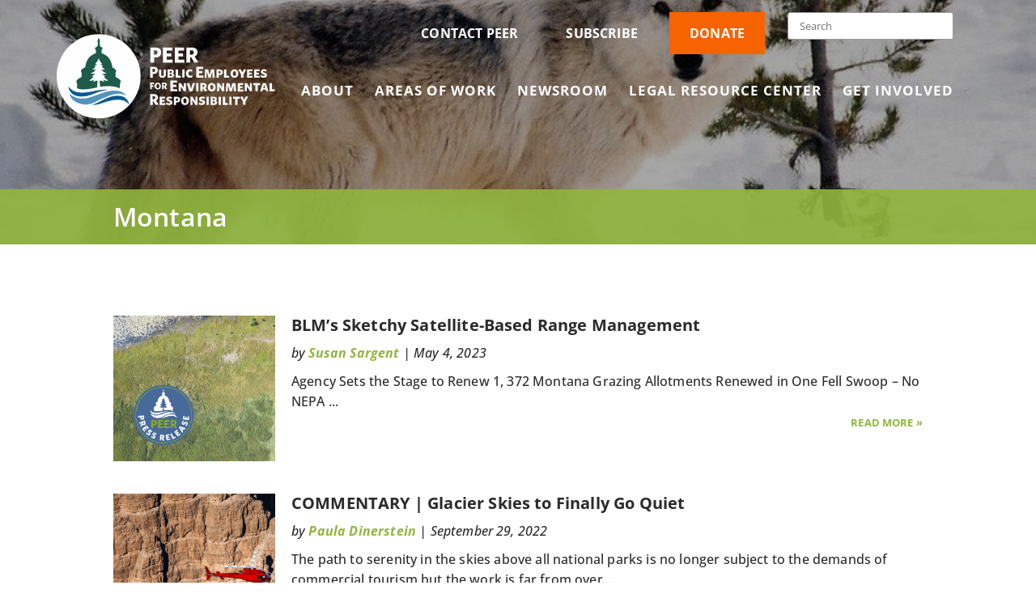

--- FILE ---
content_type: text/html; charset=utf-8
request_url: https://www.google.com/recaptcha/api2/anchor?ar=1&k=6Lcl92oqAAAAAHJnz6omTFNFv7qiQpr6WAMFVLLP&co=aHR0cHM6Ly9wZWVyLm9yZzo0NDM.&hl=en&v=PoyoqOPhxBO7pBk68S4YbpHZ&size=invisible&anchor-ms=20000&execute-ms=30000&cb=584ymdlc8b6f
body_size: 48548
content:
<!DOCTYPE HTML><html dir="ltr" lang="en"><head><meta http-equiv="Content-Type" content="text/html; charset=UTF-8">
<meta http-equiv="X-UA-Compatible" content="IE=edge">
<title>reCAPTCHA</title>
<style type="text/css">
/* cyrillic-ext */
@font-face {
  font-family: 'Roboto';
  font-style: normal;
  font-weight: 400;
  font-stretch: 100%;
  src: url(//fonts.gstatic.com/s/roboto/v48/KFO7CnqEu92Fr1ME7kSn66aGLdTylUAMa3GUBHMdazTgWw.woff2) format('woff2');
  unicode-range: U+0460-052F, U+1C80-1C8A, U+20B4, U+2DE0-2DFF, U+A640-A69F, U+FE2E-FE2F;
}
/* cyrillic */
@font-face {
  font-family: 'Roboto';
  font-style: normal;
  font-weight: 400;
  font-stretch: 100%;
  src: url(//fonts.gstatic.com/s/roboto/v48/KFO7CnqEu92Fr1ME7kSn66aGLdTylUAMa3iUBHMdazTgWw.woff2) format('woff2');
  unicode-range: U+0301, U+0400-045F, U+0490-0491, U+04B0-04B1, U+2116;
}
/* greek-ext */
@font-face {
  font-family: 'Roboto';
  font-style: normal;
  font-weight: 400;
  font-stretch: 100%;
  src: url(//fonts.gstatic.com/s/roboto/v48/KFO7CnqEu92Fr1ME7kSn66aGLdTylUAMa3CUBHMdazTgWw.woff2) format('woff2');
  unicode-range: U+1F00-1FFF;
}
/* greek */
@font-face {
  font-family: 'Roboto';
  font-style: normal;
  font-weight: 400;
  font-stretch: 100%;
  src: url(//fonts.gstatic.com/s/roboto/v48/KFO7CnqEu92Fr1ME7kSn66aGLdTylUAMa3-UBHMdazTgWw.woff2) format('woff2');
  unicode-range: U+0370-0377, U+037A-037F, U+0384-038A, U+038C, U+038E-03A1, U+03A3-03FF;
}
/* math */
@font-face {
  font-family: 'Roboto';
  font-style: normal;
  font-weight: 400;
  font-stretch: 100%;
  src: url(//fonts.gstatic.com/s/roboto/v48/KFO7CnqEu92Fr1ME7kSn66aGLdTylUAMawCUBHMdazTgWw.woff2) format('woff2');
  unicode-range: U+0302-0303, U+0305, U+0307-0308, U+0310, U+0312, U+0315, U+031A, U+0326-0327, U+032C, U+032F-0330, U+0332-0333, U+0338, U+033A, U+0346, U+034D, U+0391-03A1, U+03A3-03A9, U+03B1-03C9, U+03D1, U+03D5-03D6, U+03F0-03F1, U+03F4-03F5, U+2016-2017, U+2034-2038, U+203C, U+2040, U+2043, U+2047, U+2050, U+2057, U+205F, U+2070-2071, U+2074-208E, U+2090-209C, U+20D0-20DC, U+20E1, U+20E5-20EF, U+2100-2112, U+2114-2115, U+2117-2121, U+2123-214F, U+2190, U+2192, U+2194-21AE, U+21B0-21E5, U+21F1-21F2, U+21F4-2211, U+2213-2214, U+2216-22FF, U+2308-230B, U+2310, U+2319, U+231C-2321, U+2336-237A, U+237C, U+2395, U+239B-23B7, U+23D0, U+23DC-23E1, U+2474-2475, U+25AF, U+25B3, U+25B7, U+25BD, U+25C1, U+25CA, U+25CC, U+25FB, U+266D-266F, U+27C0-27FF, U+2900-2AFF, U+2B0E-2B11, U+2B30-2B4C, U+2BFE, U+3030, U+FF5B, U+FF5D, U+1D400-1D7FF, U+1EE00-1EEFF;
}
/* symbols */
@font-face {
  font-family: 'Roboto';
  font-style: normal;
  font-weight: 400;
  font-stretch: 100%;
  src: url(//fonts.gstatic.com/s/roboto/v48/KFO7CnqEu92Fr1ME7kSn66aGLdTylUAMaxKUBHMdazTgWw.woff2) format('woff2');
  unicode-range: U+0001-000C, U+000E-001F, U+007F-009F, U+20DD-20E0, U+20E2-20E4, U+2150-218F, U+2190, U+2192, U+2194-2199, U+21AF, U+21E6-21F0, U+21F3, U+2218-2219, U+2299, U+22C4-22C6, U+2300-243F, U+2440-244A, U+2460-24FF, U+25A0-27BF, U+2800-28FF, U+2921-2922, U+2981, U+29BF, U+29EB, U+2B00-2BFF, U+4DC0-4DFF, U+FFF9-FFFB, U+10140-1018E, U+10190-1019C, U+101A0, U+101D0-101FD, U+102E0-102FB, U+10E60-10E7E, U+1D2C0-1D2D3, U+1D2E0-1D37F, U+1F000-1F0FF, U+1F100-1F1AD, U+1F1E6-1F1FF, U+1F30D-1F30F, U+1F315, U+1F31C, U+1F31E, U+1F320-1F32C, U+1F336, U+1F378, U+1F37D, U+1F382, U+1F393-1F39F, U+1F3A7-1F3A8, U+1F3AC-1F3AF, U+1F3C2, U+1F3C4-1F3C6, U+1F3CA-1F3CE, U+1F3D4-1F3E0, U+1F3ED, U+1F3F1-1F3F3, U+1F3F5-1F3F7, U+1F408, U+1F415, U+1F41F, U+1F426, U+1F43F, U+1F441-1F442, U+1F444, U+1F446-1F449, U+1F44C-1F44E, U+1F453, U+1F46A, U+1F47D, U+1F4A3, U+1F4B0, U+1F4B3, U+1F4B9, U+1F4BB, U+1F4BF, U+1F4C8-1F4CB, U+1F4D6, U+1F4DA, U+1F4DF, U+1F4E3-1F4E6, U+1F4EA-1F4ED, U+1F4F7, U+1F4F9-1F4FB, U+1F4FD-1F4FE, U+1F503, U+1F507-1F50B, U+1F50D, U+1F512-1F513, U+1F53E-1F54A, U+1F54F-1F5FA, U+1F610, U+1F650-1F67F, U+1F687, U+1F68D, U+1F691, U+1F694, U+1F698, U+1F6AD, U+1F6B2, U+1F6B9-1F6BA, U+1F6BC, U+1F6C6-1F6CF, U+1F6D3-1F6D7, U+1F6E0-1F6EA, U+1F6F0-1F6F3, U+1F6F7-1F6FC, U+1F700-1F7FF, U+1F800-1F80B, U+1F810-1F847, U+1F850-1F859, U+1F860-1F887, U+1F890-1F8AD, U+1F8B0-1F8BB, U+1F8C0-1F8C1, U+1F900-1F90B, U+1F93B, U+1F946, U+1F984, U+1F996, U+1F9E9, U+1FA00-1FA6F, U+1FA70-1FA7C, U+1FA80-1FA89, U+1FA8F-1FAC6, U+1FACE-1FADC, U+1FADF-1FAE9, U+1FAF0-1FAF8, U+1FB00-1FBFF;
}
/* vietnamese */
@font-face {
  font-family: 'Roboto';
  font-style: normal;
  font-weight: 400;
  font-stretch: 100%;
  src: url(//fonts.gstatic.com/s/roboto/v48/KFO7CnqEu92Fr1ME7kSn66aGLdTylUAMa3OUBHMdazTgWw.woff2) format('woff2');
  unicode-range: U+0102-0103, U+0110-0111, U+0128-0129, U+0168-0169, U+01A0-01A1, U+01AF-01B0, U+0300-0301, U+0303-0304, U+0308-0309, U+0323, U+0329, U+1EA0-1EF9, U+20AB;
}
/* latin-ext */
@font-face {
  font-family: 'Roboto';
  font-style: normal;
  font-weight: 400;
  font-stretch: 100%;
  src: url(//fonts.gstatic.com/s/roboto/v48/KFO7CnqEu92Fr1ME7kSn66aGLdTylUAMa3KUBHMdazTgWw.woff2) format('woff2');
  unicode-range: U+0100-02BA, U+02BD-02C5, U+02C7-02CC, U+02CE-02D7, U+02DD-02FF, U+0304, U+0308, U+0329, U+1D00-1DBF, U+1E00-1E9F, U+1EF2-1EFF, U+2020, U+20A0-20AB, U+20AD-20C0, U+2113, U+2C60-2C7F, U+A720-A7FF;
}
/* latin */
@font-face {
  font-family: 'Roboto';
  font-style: normal;
  font-weight: 400;
  font-stretch: 100%;
  src: url(//fonts.gstatic.com/s/roboto/v48/KFO7CnqEu92Fr1ME7kSn66aGLdTylUAMa3yUBHMdazQ.woff2) format('woff2');
  unicode-range: U+0000-00FF, U+0131, U+0152-0153, U+02BB-02BC, U+02C6, U+02DA, U+02DC, U+0304, U+0308, U+0329, U+2000-206F, U+20AC, U+2122, U+2191, U+2193, U+2212, U+2215, U+FEFF, U+FFFD;
}
/* cyrillic-ext */
@font-face {
  font-family: 'Roboto';
  font-style: normal;
  font-weight: 500;
  font-stretch: 100%;
  src: url(//fonts.gstatic.com/s/roboto/v48/KFO7CnqEu92Fr1ME7kSn66aGLdTylUAMa3GUBHMdazTgWw.woff2) format('woff2');
  unicode-range: U+0460-052F, U+1C80-1C8A, U+20B4, U+2DE0-2DFF, U+A640-A69F, U+FE2E-FE2F;
}
/* cyrillic */
@font-face {
  font-family: 'Roboto';
  font-style: normal;
  font-weight: 500;
  font-stretch: 100%;
  src: url(//fonts.gstatic.com/s/roboto/v48/KFO7CnqEu92Fr1ME7kSn66aGLdTylUAMa3iUBHMdazTgWw.woff2) format('woff2');
  unicode-range: U+0301, U+0400-045F, U+0490-0491, U+04B0-04B1, U+2116;
}
/* greek-ext */
@font-face {
  font-family: 'Roboto';
  font-style: normal;
  font-weight: 500;
  font-stretch: 100%;
  src: url(//fonts.gstatic.com/s/roboto/v48/KFO7CnqEu92Fr1ME7kSn66aGLdTylUAMa3CUBHMdazTgWw.woff2) format('woff2');
  unicode-range: U+1F00-1FFF;
}
/* greek */
@font-face {
  font-family: 'Roboto';
  font-style: normal;
  font-weight: 500;
  font-stretch: 100%;
  src: url(//fonts.gstatic.com/s/roboto/v48/KFO7CnqEu92Fr1ME7kSn66aGLdTylUAMa3-UBHMdazTgWw.woff2) format('woff2');
  unicode-range: U+0370-0377, U+037A-037F, U+0384-038A, U+038C, U+038E-03A1, U+03A3-03FF;
}
/* math */
@font-face {
  font-family: 'Roboto';
  font-style: normal;
  font-weight: 500;
  font-stretch: 100%;
  src: url(//fonts.gstatic.com/s/roboto/v48/KFO7CnqEu92Fr1ME7kSn66aGLdTylUAMawCUBHMdazTgWw.woff2) format('woff2');
  unicode-range: U+0302-0303, U+0305, U+0307-0308, U+0310, U+0312, U+0315, U+031A, U+0326-0327, U+032C, U+032F-0330, U+0332-0333, U+0338, U+033A, U+0346, U+034D, U+0391-03A1, U+03A3-03A9, U+03B1-03C9, U+03D1, U+03D5-03D6, U+03F0-03F1, U+03F4-03F5, U+2016-2017, U+2034-2038, U+203C, U+2040, U+2043, U+2047, U+2050, U+2057, U+205F, U+2070-2071, U+2074-208E, U+2090-209C, U+20D0-20DC, U+20E1, U+20E5-20EF, U+2100-2112, U+2114-2115, U+2117-2121, U+2123-214F, U+2190, U+2192, U+2194-21AE, U+21B0-21E5, U+21F1-21F2, U+21F4-2211, U+2213-2214, U+2216-22FF, U+2308-230B, U+2310, U+2319, U+231C-2321, U+2336-237A, U+237C, U+2395, U+239B-23B7, U+23D0, U+23DC-23E1, U+2474-2475, U+25AF, U+25B3, U+25B7, U+25BD, U+25C1, U+25CA, U+25CC, U+25FB, U+266D-266F, U+27C0-27FF, U+2900-2AFF, U+2B0E-2B11, U+2B30-2B4C, U+2BFE, U+3030, U+FF5B, U+FF5D, U+1D400-1D7FF, U+1EE00-1EEFF;
}
/* symbols */
@font-face {
  font-family: 'Roboto';
  font-style: normal;
  font-weight: 500;
  font-stretch: 100%;
  src: url(//fonts.gstatic.com/s/roboto/v48/KFO7CnqEu92Fr1ME7kSn66aGLdTylUAMaxKUBHMdazTgWw.woff2) format('woff2');
  unicode-range: U+0001-000C, U+000E-001F, U+007F-009F, U+20DD-20E0, U+20E2-20E4, U+2150-218F, U+2190, U+2192, U+2194-2199, U+21AF, U+21E6-21F0, U+21F3, U+2218-2219, U+2299, U+22C4-22C6, U+2300-243F, U+2440-244A, U+2460-24FF, U+25A0-27BF, U+2800-28FF, U+2921-2922, U+2981, U+29BF, U+29EB, U+2B00-2BFF, U+4DC0-4DFF, U+FFF9-FFFB, U+10140-1018E, U+10190-1019C, U+101A0, U+101D0-101FD, U+102E0-102FB, U+10E60-10E7E, U+1D2C0-1D2D3, U+1D2E0-1D37F, U+1F000-1F0FF, U+1F100-1F1AD, U+1F1E6-1F1FF, U+1F30D-1F30F, U+1F315, U+1F31C, U+1F31E, U+1F320-1F32C, U+1F336, U+1F378, U+1F37D, U+1F382, U+1F393-1F39F, U+1F3A7-1F3A8, U+1F3AC-1F3AF, U+1F3C2, U+1F3C4-1F3C6, U+1F3CA-1F3CE, U+1F3D4-1F3E0, U+1F3ED, U+1F3F1-1F3F3, U+1F3F5-1F3F7, U+1F408, U+1F415, U+1F41F, U+1F426, U+1F43F, U+1F441-1F442, U+1F444, U+1F446-1F449, U+1F44C-1F44E, U+1F453, U+1F46A, U+1F47D, U+1F4A3, U+1F4B0, U+1F4B3, U+1F4B9, U+1F4BB, U+1F4BF, U+1F4C8-1F4CB, U+1F4D6, U+1F4DA, U+1F4DF, U+1F4E3-1F4E6, U+1F4EA-1F4ED, U+1F4F7, U+1F4F9-1F4FB, U+1F4FD-1F4FE, U+1F503, U+1F507-1F50B, U+1F50D, U+1F512-1F513, U+1F53E-1F54A, U+1F54F-1F5FA, U+1F610, U+1F650-1F67F, U+1F687, U+1F68D, U+1F691, U+1F694, U+1F698, U+1F6AD, U+1F6B2, U+1F6B9-1F6BA, U+1F6BC, U+1F6C6-1F6CF, U+1F6D3-1F6D7, U+1F6E0-1F6EA, U+1F6F0-1F6F3, U+1F6F7-1F6FC, U+1F700-1F7FF, U+1F800-1F80B, U+1F810-1F847, U+1F850-1F859, U+1F860-1F887, U+1F890-1F8AD, U+1F8B0-1F8BB, U+1F8C0-1F8C1, U+1F900-1F90B, U+1F93B, U+1F946, U+1F984, U+1F996, U+1F9E9, U+1FA00-1FA6F, U+1FA70-1FA7C, U+1FA80-1FA89, U+1FA8F-1FAC6, U+1FACE-1FADC, U+1FADF-1FAE9, U+1FAF0-1FAF8, U+1FB00-1FBFF;
}
/* vietnamese */
@font-face {
  font-family: 'Roboto';
  font-style: normal;
  font-weight: 500;
  font-stretch: 100%;
  src: url(//fonts.gstatic.com/s/roboto/v48/KFO7CnqEu92Fr1ME7kSn66aGLdTylUAMa3OUBHMdazTgWw.woff2) format('woff2');
  unicode-range: U+0102-0103, U+0110-0111, U+0128-0129, U+0168-0169, U+01A0-01A1, U+01AF-01B0, U+0300-0301, U+0303-0304, U+0308-0309, U+0323, U+0329, U+1EA0-1EF9, U+20AB;
}
/* latin-ext */
@font-face {
  font-family: 'Roboto';
  font-style: normal;
  font-weight: 500;
  font-stretch: 100%;
  src: url(//fonts.gstatic.com/s/roboto/v48/KFO7CnqEu92Fr1ME7kSn66aGLdTylUAMa3KUBHMdazTgWw.woff2) format('woff2');
  unicode-range: U+0100-02BA, U+02BD-02C5, U+02C7-02CC, U+02CE-02D7, U+02DD-02FF, U+0304, U+0308, U+0329, U+1D00-1DBF, U+1E00-1E9F, U+1EF2-1EFF, U+2020, U+20A0-20AB, U+20AD-20C0, U+2113, U+2C60-2C7F, U+A720-A7FF;
}
/* latin */
@font-face {
  font-family: 'Roboto';
  font-style: normal;
  font-weight: 500;
  font-stretch: 100%;
  src: url(//fonts.gstatic.com/s/roboto/v48/KFO7CnqEu92Fr1ME7kSn66aGLdTylUAMa3yUBHMdazQ.woff2) format('woff2');
  unicode-range: U+0000-00FF, U+0131, U+0152-0153, U+02BB-02BC, U+02C6, U+02DA, U+02DC, U+0304, U+0308, U+0329, U+2000-206F, U+20AC, U+2122, U+2191, U+2193, U+2212, U+2215, U+FEFF, U+FFFD;
}
/* cyrillic-ext */
@font-face {
  font-family: 'Roboto';
  font-style: normal;
  font-weight: 900;
  font-stretch: 100%;
  src: url(//fonts.gstatic.com/s/roboto/v48/KFO7CnqEu92Fr1ME7kSn66aGLdTylUAMa3GUBHMdazTgWw.woff2) format('woff2');
  unicode-range: U+0460-052F, U+1C80-1C8A, U+20B4, U+2DE0-2DFF, U+A640-A69F, U+FE2E-FE2F;
}
/* cyrillic */
@font-face {
  font-family: 'Roboto';
  font-style: normal;
  font-weight: 900;
  font-stretch: 100%;
  src: url(//fonts.gstatic.com/s/roboto/v48/KFO7CnqEu92Fr1ME7kSn66aGLdTylUAMa3iUBHMdazTgWw.woff2) format('woff2');
  unicode-range: U+0301, U+0400-045F, U+0490-0491, U+04B0-04B1, U+2116;
}
/* greek-ext */
@font-face {
  font-family: 'Roboto';
  font-style: normal;
  font-weight: 900;
  font-stretch: 100%;
  src: url(//fonts.gstatic.com/s/roboto/v48/KFO7CnqEu92Fr1ME7kSn66aGLdTylUAMa3CUBHMdazTgWw.woff2) format('woff2');
  unicode-range: U+1F00-1FFF;
}
/* greek */
@font-face {
  font-family: 'Roboto';
  font-style: normal;
  font-weight: 900;
  font-stretch: 100%;
  src: url(//fonts.gstatic.com/s/roboto/v48/KFO7CnqEu92Fr1ME7kSn66aGLdTylUAMa3-UBHMdazTgWw.woff2) format('woff2');
  unicode-range: U+0370-0377, U+037A-037F, U+0384-038A, U+038C, U+038E-03A1, U+03A3-03FF;
}
/* math */
@font-face {
  font-family: 'Roboto';
  font-style: normal;
  font-weight: 900;
  font-stretch: 100%;
  src: url(//fonts.gstatic.com/s/roboto/v48/KFO7CnqEu92Fr1ME7kSn66aGLdTylUAMawCUBHMdazTgWw.woff2) format('woff2');
  unicode-range: U+0302-0303, U+0305, U+0307-0308, U+0310, U+0312, U+0315, U+031A, U+0326-0327, U+032C, U+032F-0330, U+0332-0333, U+0338, U+033A, U+0346, U+034D, U+0391-03A1, U+03A3-03A9, U+03B1-03C9, U+03D1, U+03D5-03D6, U+03F0-03F1, U+03F4-03F5, U+2016-2017, U+2034-2038, U+203C, U+2040, U+2043, U+2047, U+2050, U+2057, U+205F, U+2070-2071, U+2074-208E, U+2090-209C, U+20D0-20DC, U+20E1, U+20E5-20EF, U+2100-2112, U+2114-2115, U+2117-2121, U+2123-214F, U+2190, U+2192, U+2194-21AE, U+21B0-21E5, U+21F1-21F2, U+21F4-2211, U+2213-2214, U+2216-22FF, U+2308-230B, U+2310, U+2319, U+231C-2321, U+2336-237A, U+237C, U+2395, U+239B-23B7, U+23D0, U+23DC-23E1, U+2474-2475, U+25AF, U+25B3, U+25B7, U+25BD, U+25C1, U+25CA, U+25CC, U+25FB, U+266D-266F, U+27C0-27FF, U+2900-2AFF, U+2B0E-2B11, U+2B30-2B4C, U+2BFE, U+3030, U+FF5B, U+FF5D, U+1D400-1D7FF, U+1EE00-1EEFF;
}
/* symbols */
@font-face {
  font-family: 'Roboto';
  font-style: normal;
  font-weight: 900;
  font-stretch: 100%;
  src: url(//fonts.gstatic.com/s/roboto/v48/KFO7CnqEu92Fr1ME7kSn66aGLdTylUAMaxKUBHMdazTgWw.woff2) format('woff2');
  unicode-range: U+0001-000C, U+000E-001F, U+007F-009F, U+20DD-20E0, U+20E2-20E4, U+2150-218F, U+2190, U+2192, U+2194-2199, U+21AF, U+21E6-21F0, U+21F3, U+2218-2219, U+2299, U+22C4-22C6, U+2300-243F, U+2440-244A, U+2460-24FF, U+25A0-27BF, U+2800-28FF, U+2921-2922, U+2981, U+29BF, U+29EB, U+2B00-2BFF, U+4DC0-4DFF, U+FFF9-FFFB, U+10140-1018E, U+10190-1019C, U+101A0, U+101D0-101FD, U+102E0-102FB, U+10E60-10E7E, U+1D2C0-1D2D3, U+1D2E0-1D37F, U+1F000-1F0FF, U+1F100-1F1AD, U+1F1E6-1F1FF, U+1F30D-1F30F, U+1F315, U+1F31C, U+1F31E, U+1F320-1F32C, U+1F336, U+1F378, U+1F37D, U+1F382, U+1F393-1F39F, U+1F3A7-1F3A8, U+1F3AC-1F3AF, U+1F3C2, U+1F3C4-1F3C6, U+1F3CA-1F3CE, U+1F3D4-1F3E0, U+1F3ED, U+1F3F1-1F3F3, U+1F3F5-1F3F7, U+1F408, U+1F415, U+1F41F, U+1F426, U+1F43F, U+1F441-1F442, U+1F444, U+1F446-1F449, U+1F44C-1F44E, U+1F453, U+1F46A, U+1F47D, U+1F4A3, U+1F4B0, U+1F4B3, U+1F4B9, U+1F4BB, U+1F4BF, U+1F4C8-1F4CB, U+1F4D6, U+1F4DA, U+1F4DF, U+1F4E3-1F4E6, U+1F4EA-1F4ED, U+1F4F7, U+1F4F9-1F4FB, U+1F4FD-1F4FE, U+1F503, U+1F507-1F50B, U+1F50D, U+1F512-1F513, U+1F53E-1F54A, U+1F54F-1F5FA, U+1F610, U+1F650-1F67F, U+1F687, U+1F68D, U+1F691, U+1F694, U+1F698, U+1F6AD, U+1F6B2, U+1F6B9-1F6BA, U+1F6BC, U+1F6C6-1F6CF, U+1F6D3-1F6D7, U+1F6E0-1F6EA, U+1F6F0-1F6F3, U+1F6F7-1F6FC, U+1F700-1F7FF, U+1F800-1F80B, U+1F810-1F847, U+1F850-1F859, U+1F860-1F887, U+1F890-1F8AD, U+1F8B0-1F8BB, U+1F8C0-1F8C1, U+1F900-1F90B, U+1F93B, U+1F946, U+1F984, U+1F996, U+1F9E9, U+1FA00-1FA6F, U+1FA70-1FA7C, U+1FA80-1FA89, U+1FA8F-1FAC6, U+1FACE-1FADC, U+1FADF-1FAE9, U+1FAF0-1FAF8, U+1FB00-1FBFF;
}
/* vietnamese */
@font-face {
  font-family: 'Roboto';
  font-style: normal;
  font-weight: 900;
  font-stretch: 100%;
  src: url(//fonts.gstatic.com/s/roboto/v48/KFO7CnqEu92Fr1ME7kSn66aGLdTylUAMa3OUBHMdazTgWw.woff2) format('woff2');
  unicode-range: U+0102-0103, U+0110-0111, U+0128-0129, U+0168-0169, U+01A0-01A1, U+01AF-01B0, U+0300-0301, U+0303-0304, U+0308-0309, U+0323, U+0329, U+1EA0-1EF9, U+20AB;
}
/* latin-ext */
@font-face {
  font-family: 'Roboto';
  font-style: normal;
  font-weight: 900;
  font-stretch: 100%;
  src: url(//fonts.gstatic.com/s/roboto/v48/KFO7CnqEu92Fr1ME7kSn66aGLdTylUAMa3KUBHMdazTgWw.woff2) format('woff2');
  unicode-range: U+0100-02BA, U+02BD-02C5, U+02C7-02CC, U+02CE-02D7, U+02DD-02FF, U+0304, U+0308, U+0329, U+1D00-1DBF, U+1E00-1E9F, U+1EF2-1EFF, U+2020, U+20A0-20AB, U+20AD-20C0, U+2113, U+2C60-2C7F, U+A720-A7FF;
}
/* latin */
@font-face {
  font-family: 'Roboto';
  font-style: normal;
  font-weight: 900;
  font-stretch: 100%;
  src: url(//fonts.gstatic.com/s/roboto/v48/KFO7CnqEu92Fr1ME7kSn66aGLdTylUAMa3yUBHMdazQ.woff2) format('woff2');
  unicode-range: U+0000-00FF, U+0131, U+0152-0153, U+02BB-02BC, U+02C6, U+02DA, U+02DC, U+0304, U+0308, U+0329, U+2000-206F, U+20AC, U+2122, U+2191, U+2193, U+2212, U+2215, U+FEFF, U+FFFD;
}

</style>
<link rel="stylesheet" type="text/css" href="https://www.gstatic.com/recaptcha/releases/PoyoqOPhxBO7pBk68S4YbpHZ/styles__ltr.css">
<script nonce="_2gDobgOgbZjsHl2dXCKZw" type="text/javascript">window['__recaptcha_api'] = 'https://www.google.com/recaptcha/api2/';</script>
<script type="text/javascript" src="https://www.gstatic.com/recaptcha/releases/PoyoqOPhxBO7pBk68S4YbpHZ/recaptcha__en.js" nonce="_2gDobgOgbZjsHl2dXCKZw">
      
    </script></head>
<body><div id="rc-anchor-alert" class="rc-anchor-alert"></div>
<input type="hidden" id="recaptcha-token" value="[base64]">
<script type="text/javascript" nonce="_2gDobgOgbZjsHl2dXCKZw">
      recaptcha.anchor.Main.init("[\x22ainput\x22,[\x22bgdata\x22,\x22\x22,\[base64]/[base64]/[base64]/[base64]/cjw8ejpyPj4+eil9Y2F0Y2gobCl7dGhyb3cgbDt9fSxIPWZ1bmN0aW9uKHcsdCx6KXtpZih3PT0xOTR8fHc9PTIwOCl0LnZbd10/dC52W3ddLmNvbmNhdCh6KTp0LnZbd109b2Yoeix0KTtlbHNle2lmKHQuYkImJnchPTMxNylyZXR1cm47dz09NjZ8fHc9PTEyMnx8dz09NDcwfHx3PT00NHx8dz09NDE2fHx3PT0zOTd8fHc9PTQyMXx8dz09Njh8fHc9PTcwfHx3PT0xODQ/[base64]/[base64]/[base64]/bmV3IGRbVl0oSlswXSk6cD09Mj9uZXcgZFtWXShKWzBdLEpbMV0pOnA9PTM/bmV3IGRbVl0oSlswXSxKWzFdLEpbMl0pOnA9PTQ/[base64]/[base64]/[base64]/[base64]\x22,\[base64]\x22,\[base64]/CrXzDncKqJXjCn8KuwqE5wq7Ckx/[base64]/DhsOHXcKNSVgmF8OcAMO5w5fDmD3Dv8OqwqYlw7tFPEpiw73CsCQXV8OLwr0FwqbCkcKUBXEvw4jDjhh9wr/DnSJqL1XCp2/DssOKYltcw5bDlsOuw7UNwpTDq27Cv0DCv3DDgnw3LSvCo8K0w79sKcKdGD18w60aw4IgwrjDujAKAsONw7PDksKuwq7Dq8KRJsK8OcOXH8O0ZcKwBsKJw63Ci8OxasKocXNlwq/[base64]/X1NYw7IFw6Vkwr4Tw5HDilHDmMKrw7QDRMKFCVPCiCs/woXDr8OxGmpjWcOKL8KXaUbDjMKnLjdhw40yE8K5bMOuKUxJKsOPw7PDoGFswrt6wqzCp0LCvyjClSUSS1jCncOgwofCtsKtak3CtsOmTBEEJVAOw7nCqMKQQsKBOwLCgMOwIldEAyorw4w/SsKkwoDCtMOMwoNCccObLTEOwozCvHpvQsKDwprCtkkKZBhZw5jDhcOzA8Otw5rCly4kS8KFSVTDgH7Cgmw8wrg0G8O+dsOnw6fCkyfDpU8cJMOBwphRWMOJwrfDkcK6wphLE38Dw5PCpsOicQ5YFDPClFA3VMOwR8K0EQx4w4zDhS/DgcKtSMOtdMKXGcOEV8KNCcOzwpZ/wqpJGADDkAcRHWbDj3rCvigTwqcbAQJGdxkCHifCvsKjWsONN8OBw4TDuS/CiQ3DmsO/wqrDtFhhw4jCpMOLw6gIKMKQcsOXw7HCiATCmDjDrC8kT8KDVXjDuTtwAcO2w58mw5YGT8K4QgslwpDCvxlxJShZw4TDhMK7eDHClMO/wrvDicKGw6M3H0RFwrDCpMKgw7FTOcKrw47DrMKHNcKLw73CvcKkwo/Cr050EsKfwoR5w5Z6JMKDwqHCtMKQFwbDgsOLdAHCiMK2Hh7DnsKnwo3ChnPDvj3CjMOowoFiw4fCsMOpbUXDny7Cl1LDvcO5woXDsSrDqykqw5s/P8OuQ8Khw73DqzXCuxbDrxrCiSFpVgYUwq8jw5jCvi02HcOLa8OXwpZGVxpRwpJfeiXDjTfDgMKKw6zDi8KZw7cBwoNfwolheMO+w7V0w7HDksOew6w/w6rDpsKBcsO+LMK+CMOgaTE5wqFEw6NfNsKCwqcebBbDocKKPsKWfFbChMOkwrHDsQfCssK8w6guw4kywpAewoXCmCMdfcK/U00hGcKAwqJnGTkFwoDCnhLCiTVWw53DlFTDtQzCuEhQw6M7wr3DjUJWKVPDn2zCmMKEw4dhw6I1FsK0w5HDknbDv8OXwppfw7zDpcOew4PCkAjDscKtw5I6RcOGfQXClcOlw79/VEd7w64VbcOawqTCnlDDgMO+w7/CvDrClMO0VVLDh1PClhTCnS9GP8K9ZsK3TcKqXMK1w4lCdMKad0l+wqRaFcKQw7rDoTM6M0pTU2Ecw6TDsMKXw7wYS8OFFTkvWRlVV8K1DnVSBC5rMyZpw5Y+e8O/w4E+wofCnsO3wppQTgxhOsKGw65rwoTDnsOMe8OQaMOXw7XCjMKkD1gmwpnCkcKxCcKxQcKfwpnCvcOvw4VpZFUwXMOjcy1cB3g8w6PCncKVeGd4YEVlGcOywqofw6FKw4gQwo0Fw5XCm2sYKMOvw4stVMObwpXDrjEZw67DoU3CnMK9Qn/CtMOHazgyw79Yw6tQw7IAR8K5d8ORNX/ChMODKcK8dAA4BcOJwoY5w6ZbGcOfS1EfwqDCu1oHFsK1AXXDmmDDscKrw4/Cv0F1fMKrF8KLNinDrMOoCwrClMOpcUbCo8K9Rn3DiMKsKS/[base64]/[base64]/w74fa8KqV1vDoVTCp8KSw5TCncKYwpNkIcKKc8K+wpbDksK+w7Vjw4HDgDrCtMOzw6UqERZBM0gCwqzCqMKJW8OTWcKvIi/Cq3/DtcOTwrlWwrcsA8KvXi9dwrrCucKvcStfLCzDlsKwCmjChEhTWsOWJMKvRyoiwoLDgsOhwrbDuzgbHsOQw6/CmMOWw48vw4pmw4NVwqTDq8OgHsOjHMONw6UOwo12H8OrMWsvw5jCrAwQw6LCjig2wpnDsXjClHkTw5zCrsOSw4dxGDTDnMOmw7AFc8O7U8Kiw6ghKMOeFGpydm3Di8K4ccO9Y8ObGw5TUcOGPMKwRFdqHHHDpMKuw7RxRsOjQE9LGTd7wr/CtcOxazjDlSHDij/Dvy7CssKywoIrLcOIwqzCozTChMOkEwrDp1csbg5rasK9acKbVgvCuAtUw5RfEHHDqsOsw5/Co8O8fDImw4fDmXVgdQjCncK8wr7CicOFwp7DhsKTwqPDssO6woNbakvCrsKLF3omB8OAw74bwqfDu8Omw6bDg2bDpMK6wr7Ck8OdwoxQO8KFdHrDicKYacK0b8Ozw5rDhD5HwqV/[base64]/w6bCokVWImMWa8K2cS7DgcKDw6zCvsKSZHzCrMOcPXnDrMKoBnfDsRJawp7Du0kmwpzDjRh5PT/[base64]/[base64]/ChF0OWCAJwrwrw4zDnAnClkV8wp/DoVgvDlTDqChBw7XChm3DgsKwRnJqEsO7w63Cn8KQw70BE8Kbw6bCjmnDog7DjGUTwqJGQlobw6BqwpcFw4JzSsK/cCPDo8OCXxPDrFvCqkDDlMKnVioRw5XCmMKeCTzDt8K6bsKrwpotdcOnw4M2e35+BCIDwozCm8OOfMKlw67DvsO9YMOiw5VANMKdIGzCuyXDlknCmMK4wr7CrSY3w5pPNMKmEcKnS8KBIMO7AC3DgcOow5Ufcw/CsB5cwq7CnzNmw7ZEflxNw7MrwoFGw7PCvMKZYsK1XRUHw68IJ8Kqwp3Cg8Oua2DCrz47w5AGw6zDlcOqNXTDqMOCfkfDk8KvwrDCgMOvw6XCr8KhQ8OJNHvDusKIN8KRwqUUYhXDu8OAwpsmeMKdwqHDtRsKWMOCfMK/w6/CoMK1ORnCgcKMJsKfw6nDnirCn0fDscOWNjE8wqfDkcONYi4Zw6NowrcrNsOjwq9vOsK0w4DDtT3CuVM1E8KrwrrCiBxIw6DCuCZkw41Sw6wZw4AYA37DvxrCp0TDt8OVR8OuE8Kww6/CssKvwpkawq/DrsO8OcOLw515w7t3TBM3GB4CwrPCqMKuJl7Dm8KoWcK0CcKoCVPDqMOpwrrDizcwMQ3DlcKRQcO+wqYKbm3Do2lxwr/DnmvCjmPDocKJV8OGUE3ChxzCuAnDu8Ogw7fCtMOxwqzDgQsTw5HDgsK1PcKVw6R3QMKlWcOvw4MyAcKQwpRrecKFw7XCsjYWLyHCr8OrMARTw7BMwobChsKnDsK6wp5ew7DCv8KCCHUpJ8KFGcOEw5TCqlDCjMOSw6nCsMObJ8OBwp7DvMKREg/CjcKCEMKJwqszFA8tLsOUw55aFsOyw4nCmw/[base64]/DkcO8ByQoWcKKexLCpcKFSMK4M8OjwqlmcwLDl8KjC8ONEsORwqnDtsKMwr3Du13Cn3tfCsKwPnPDvsO/wrRRwqrDssKWw7jCiFMYw5YRw7/Cs0/DhiRlNCldSMOhw7/Dl8OxKcKwe8OQZMOubR0EXgByPMKQwqRNYAzDrMKswoTCpXVhw4PDvUxEAMKiRSDDtcKew43DmMOMWh5/P8K4bkPCmyYZw63Ct8KFCcOqw7LDqFjCsjDDvjTDiV/CmsKhw6bDs8K6wp9ww6TCkxLDrMKGOlpBw5w8worCrMOuwpPDmsOawqV9w4TDqMOlBhHCu3nCsw5+K8O3AcKHA28lFgjChXcBw5ULw7TDuUYEwqUhw7VHWTbDuMO1w5jDgcOSa8K/[base64]/Dm8O9bsKjwqfDt39kXGbDisK6w5nCtTHDucOZfsOaC8O5XHPDisO1wo7Dt8Okwr7DtcOjDAzDrXVAwrowTMKRNMO/[base64]/Dl3PDj8Oew7DCuig6woBcw7PCgsOmw67Cs3t9IwTDjkfCuMKzAsKPLSh6OQQUdcKywod3wo3CqWQJw79bwoJFIWBgwr4MPxnDmEzDigN/wpV1w73DosKHVcKzASYKwqTCvcOmNi5dwqAow5h6KDrDnMORwp83HMOJwrnDs2ACLcOYw6jDiHZQwqx0DcOqdk7Cp3/Cs8ONw6hdw57CisKCwofCpcKbXCvCk8Kbwowra8OPw6PDhyEMwpFOaEMcw4kDw5LDisOuQhcUw7Bew7fDhcOBO8KDw699w5Z8BMKVwqIrwpDDjx1/BxhuwpUUw5nDvsKywqbCs20rwpp2w5zCu0DDocOGw4AlFMKSMQbCiDI6WH3CvcOdJMKzwpI8RFjDll0UbMKYw5LDpsKJwqjDt8Kjw7vDs8OrMDXDocKWe8KmwoDCsTR5U8O2w4rClcKEwp/CnE7DksK2NwxVasOkKsK4dgJocMOFNB3DkMK9ECZAwrgNIxZdwpnDlsKVw5jDisOJHBRrwrYjwo4Rw6LCgQcxwpYhwpPChMOdVMKxw53CiVjCusKOPgArR8KHw5fCjHUYZjnDgX/DqD5DwpbDlMODexzDoEUvDcOxwoXDsGTDtcOnwrRGwopuLnwOKyBxw5bCjcKnwp9FWkDDqhnDtsOEw7TDjjHDlMOdOBjDo8KcF8KtQcK/wonCnSrCksOKw7HDrh3DrcOpw6vDjsKFw6pTw70EdMOTbXbCssOEwoLDkmTCssO6wrjCoTs7Z8O5wqjDvQ/CkVLCocKeI0vDrzDCqsO3YSvDhVkVQ8K+wqzDvBYJXibCgcKsw7g6flQawoTDsAXDoh51KnF1w5LDrSERXW1balfCjkIMwp/DpE7CjG/Dv8KcwoHCnX4swoETMcOXw4/CoMKvwpXDqlYpw5Zew47CmcKDEXc1wrvDscOxwqbCngLCk8OdEBp4woIgZCcuw6rDmTs3w6Z8w7IKXMKrLlw9wqcJCcOkwqVUJMKIw4XDk8OiwqYsw5TCpMOPTMK6w5XDuMOpJ8OAYsKMw5sKwrvDljxWHW/[base64]/w5bDgsKPwo0ofsO7NnoHwroEwpJowoXDh2Y1bsOlwpbDucK8w5bCvcKww5LDmBE8w7vClMOmw7piA8Kewrp7w5vDrHDDhMK0wpDCkCQ6w5trw7rDoQbCjMO6wr97eMOmw6DDu8OjaSTCvx9Gw6nCuER1TsOtw4gzbUHCk8K/W0XCtMOjUMOJGcOVF8KvJ2nCucO2woLClcKRw6zCrXVFw61qw4xSwp80FMKdwrooJ1TCt8OVeWjCuxM7FxE+U1fDo8KJw4LCiMOpwrjCtFjDuRZnex/[base64]/BcKBw6k5Nz0CWMKZw4PChQjCnFEJwpFEwo3ChMKcw7s6dk7Cv3Frw58EwqrDu8O4YEcSwqjCmWkBFQ8Rw5/DtsKMccOsw6XDrsOqw7fDn8Kcwr5pwr1oM0VTUMOvwrTDhgs3w6HDocKLYMOGw5rDrsKmwrfDhsOdwpXDksKtwoPCrxjDgWzCqMKKwo55YsKswqkqMFjDnAkCZDPDkcOpacK+YMOhw4fDjzVkeMK6LWjDjMKTccO8wqNHwrNhwqdTPMKFw4J/M8OGdhdSwqlPw5nDiyPCgWt0NnXCuzzDv3dvw4cOw6PCr1YTw5XDp8KWwq0vJ17DvWXDgcOFAVnDpMOawoQSaMOAwrbChBA9w680wpvDicOKw5wuw5NILwjCq24Aw45wwq3DksO6BWLCnmogNkvCj8K8woEKw5/[base64]/ChsOWZwVvwoM8w4LCgj0NbsOKDsOsacOwE8OowpHDqyPDocODw4rCrndJPcKwLMOGGnbDsTpwfMOPc8KzwqDDiEgGXzfDvMKzwrHDn8K1woMQPCvDhRDCiXoBP15+wohQRMO0w6XDrMKZwrTCncOVwobChcK7LcK1w6MXLcO/PRcbURnCoMOMw4ExwqIew6sNX8Ozw4jDsyxHwrwCQnZxwph8wr1CLsKlYMOMw6XCrsOZw795w4rCjsO+wprDicOXaHPDul7DizoxLRRSOxrCs8OLZMK2RMKoNMOmCcODb8OZO8OTw7/DghgoScKcMHktw5DCojPChMOcworCuiXDhRU8w4M7w5LCqUcYw4DCqcK3wqzDq1DDkWvDhyfCslRKw5fCpRchLcKGBDXDisOzX8Kcw4/[base64]/DgBgDHcK5w640w4XCvsOSY8OcOCrCjT/CtkDDqyAlw74ZwqHCpH5cPMOvLMO4LcOHwr5VPUUTPwfDlsO8Q30kw53CkFzCsxbCkMOUZMOUw7wrw5p2wooiw5bDkSLCnA9FZB0qdXjCnB3Djx/DvRttEMOUwrRbw6nDk0DCpcKtwrjDisKwYBDCgMOdwr0lwo/DlcKcwrcHW8OJWMOqwoLCmcOswohNw78aKsKfwrrCjsO6KMKGw7YVPsKvwpNVfSLCtRDDpsOHdsOvMsOQwrLDjUAJWsKuVsOywrtCw4VVw7JJw7ZSAMObXjHCgVNLw5MZOlUgD1vCqMOMwp02QcKaw6fDg8O8w6JYfX9jacO7w45mwoJoAyBZWR/CpsOdOU3Dq8OkwoQgBi3DlcKYwqzCuE/[base64]/OsK9HHXDtMOLSVHCpmxqw7QJwowkPlDCnllYwrnCtsKowrJow50Gw7TDsl5/YsOJwrwiwqoDwqIQZnHCgmDDsHpLw73CtsOxw7zCtGZRwpl7LFjDki/DqcKiRMOewqXDhzzCgcOiwrAHwpwBw4lpNW3DvQhydsKIwp04QBLDvsKowrohw6s+AsK+K8KgPQdEwqdPw79/w6ckw5NQw6EkwqnDvMKqPcOveMOywoJkSsKPcsKXwpFTwo7Cs8ORw5LDr0/DvsKNRxdbXsKXwozDlMOxbsOXwpTCux43wqQkw6tPworDlULDm8OUScOoWsKgX8OoKcOgOcOXw5fCrFPDusKzw6TClE/[base64]/[base64]/DqcOoOMOOwqAUw58+VcKWw7EjQT9IMMOdL8K+wr7Cr8O1dcOSRmrCj21nH34XBWdfwo3Cg8OCAcKSF8O8w6PDkxXCrSzClgx4w7hfwrPDmTwmM0s/W8OQVkZTw67DiADCucO2w6UJwpvCjcK6wpLCqMOWw7N9wqLDrlQPw4HCk8K1wrPCp8Osw5HCqAgBwpktw5HDpMOQw4zCinvCmcOPw61bOTpZOkTDrXsSIQ3CqTjDtgRDUMKfwqzDmVrCjlthB8Kdw5gQK8KJBwrCnsKvwolXcsOICg/[base64]/w6h6wrdtNsKwwqLDj8OwwrPCgsObRyEuJW9PwqNLTwjChD5Mw4LDgnAMR2vDn8KEDAwkJWjDgsOBwrU2w6bDsVTDty3DnRnCksKNdHkLH3kDM18uZ8O+w61vaS4hUMO+QMOvHMOMw7cAXGoETQFdwrXCucKYYG8wPAjDrMK5wr0nw53CpVdcw6UmBRs9csO/woUoM8OWMndkw7vDoMKFwqtNwpsPw7d3XMOaw5jCmcOcYcOwZjxBwqPCvcOrw4rDvknDjQ/DmsKBb8OXGVs8w6DCv8OJwoYCHFp2wpDDvA7CssO2VsO8wr5gb0/DsWPDqTptwoNNARQ/w6dTwr/DnMKqBi7CkXLCocOcaCjDnxHDo8OAw65gw5TDkcK3I0jDpBY/En/CtsOFw6LCvcKJwq5/fsK+fcKdwqpOOxs9V8Oywpobw7hfSVkjVRIWIMOzw5MgIBQEUSvClsO2GcOKwrPDuHvCvcKxejLCnBDCrk4EeMOnwrhQw7zCvcOIw59xwrtQwrcACXZmHWYAKV/Cu8K2bsONWgYQNMOXwqEXesO1w51CasK/ACMXwphJDsKbwr/[base64]/[base64]/CrsObWmVvw6hfBsKyworCoWlkWMOtf8KgRcOSwqTDlcOxw4nDkT5pDcOrbMKASlpRwoLCm8O7dsO7asOucEg4w4XCnBUEECMKwrDDnTLDpcK9w4/Dm3jCncOMPWfCs8KhE8OiworCt09lRsKBKMODVsK7EsOpw5bCuVTCnsKgdn0pwrpMWMOVHWlANMK7NMKmw7LDgcKDwpLDg8OAEcODVTQDwrvCv8Krw54/woHCokPDkcOjwrnCtQrCtSrDtkIxw5LCgk9Tw4HCjwPDu25OwoHDgUPDrsO8VFnCpMOZwqdsdcK3ZHs7B8K9w5NNw4/Di8KZw4DCiCktWsOWw7bDtcK5wox6woYvdsOxVWrDunDDuMKPwpbCjsK6wpAGwqPDilDCoHjCqcKhw4ZAT29HVl3Co1jCvSnCgcKNwoPDlcOAIMOhNMOswooPN8KUwo5cw4x4wpxiwr9qI8O2w4/[base64]/DvTbCpnjDt8OQX8ODw5LDhsK4w4h/NFzDsMKCeMKsw49iJMOFw54zwrXChcKZPcKSw5oCw78QScOjXmrChcOxwolGw7LCpcKzw7bDnMKqMgXDncKsBhvCpw/[base64]/Cs8KeeRBjwrnDmsKBwqVywpTDk8KXw5BGc18Dw7UBw7rCi8OscsOpwo1tasK+w4ZpJMOaw6sUKS/CsFvCvQbCusOPSMO7w5zDki5kw6cUw4kswrNcw7Rew7RHwqQFwpDClx7CkBLCgQTCpnx0woo7YcKXwpp2Bg5BEww7w4NvwoIPwrbCnWRiaMK2UMKWXMO/w4zDsXldOMKswqTCnsKew4LCkcKVw7HDj3kawrMyEUzCtcORw61LKcOpXjtvwot6c8OSwqfDlXwTwqrDvlTDnsOJwqonTQ/Cm8K5woUxGQTDjMOFWcOoVsK1woACw4MedDbDl8OdfcO2BsKsbz3Dl2Vrw73CscKATGLClVTDkQxNw43Dhw0hOMK9OcO7wqjDiVABwp3DllvDnVnCvyfDlWjCvyrDo8KMwpUHf8K5Yz3DnGfCp8OHecOqTnDDl0XCvT/Dk2rCg8OHAQ9vw7J5w53DucK7w4jDkmfCq8OZw6vCksOiW3DCumjDj8OIIcKcU8OLQMK0UMKuw7TDvcOTw6gYZGHCh3jCqsOpTsOVwoTCg8OTBlIgXsOnw6BdcANawqNlAE7CmcOkOsKawr44c8K9w4Adw5fClsK6wqXDksOfwpzCj8KMDmDCrT4HworDoB/Cq1HCn8KgC8Ogwod2B8KSw5coa8ORw4QuT0AwwotPwoPCn8O/[base64]/[base64]/[base64]/Du3BSZsOEwovCsC/CkVh1U2XDhsOUTV/[base64]/CjsK5P8KcU3fCgAhhNMKzwq/Dq8Knw6ceUlNAwq88ennDmix5w4x7w41Rw7vCqkXCgsKMwpvDv3/CvEVqwrLClcKiJMORS1XDp8K8wrwZwrjCqXcsasKPBsKrwo4dw6p5woQ/GMKNdhI5wpjDicKkw4DCkUnDisKYwrZ6w5c9U2AKwqY1IWBdYsKxwpzDlDbCmMOwHsOPwq5SwobDujxuwpvDhsOTwpxrD8O0QsKvwqBDw7jDlcKKLcO5Ky4qw5Yuwr3CtcOAEsO/wr3CrcKOworCtQgpHsKyw4ISYwp4wq/Cvz3CqTLDq8KbZkfCpg7Cg8K7BydMIjwddcKow5RTwoNnKgvDt05vw6vDlXlWwrbCn2rDpsOzZl9Ywq4eKSsFw4xyT8KUccKXwrx3AsOSOhXCsFR1AxzDh8ORBMKxUXEWTx/DksOwNEHCgE3Cj3zCqDgEwqTDvsKrJcOhw6DDhMOvw63DlhAhw4TCv3LDvS7CozJ9w4N9w5rDicO1wojDn8KfSMKhw7zDusOHwrLDvlNjdDHCk8KEDsOtwqthZl5Bw69TJWHDjMOjw7jDusO8N1TCnhvDgEzCvMO+wrwsCi3DgMOlw7pewpnDp0chasKJw74XCT/[base64]/DmTbDm03Co1IlLsOcNsKPw6XDisKOWBDDh8KPXXrCnsOaGsOUBh0wIcOWwrjDrMKowqPCkX/DqcO1CMKJw6bDqMKOb8KdA8Kew6pPM1QZw4/Dh2/CjsOteGXDv3/CtGY4w6TDqzRPJcK1wpHCrWPCuhNBw5w3woPCqVPDvT7DqkPDoMK2KcO1w5J1asKjZGjDtsKBw47CtmogBMOiwrzDtErDjXtsKcK5V2XDmMK2cwHDsDnDhsKhT8O7wqt/FwbCtTjCojdEw5XDsn/[base64]/w71tXTzCmx4Sw5ogFcOww61dMWnDs8Oywr4KTHYQwpXCklE2FXpdwrB7ScKCVcOPBHpwbsObCgLDqHLCpwcKHTNiVMOqw57Cmktkw4h9A0UIwr98bmvCswjCv8OgT0VGRsOGHsOfwq8XwoTCncKgUEBpwp/Cgn9WwqEFO8O9WD86LCYdW8Oqw6/DnsO4wrzCuMOPw6V/wpxyZB7Cp8KdWm3CsyNcwqNLKMKcw7LCs8K+w5rDksOcw50xwpkjw67DhcK9B8OmwpnDk3RGTkjCosOew5FUw7lhwpE6wrHCrmIZH0MeBh0SGcOkC8OVCMKswpXCnsOUcsOEw54fwrhHwqtrMD/CvE9DDgvDkwvDrMK8wqXDhUl/AcOiwrzCmsOPXsOTw5TDuVdYw5/DmGgbw5E6N8K7WxnCtHdRH8OzOMOHWcKpw5Egw5gNcMObwrzCusKLEAXDpMKTw7fCsMKAw5Vhwr05d1s7wp/DhldaBcKZf8OMecORw7ZUfyjCq1lhGGZFwoTCpsKxw6o1FMKRMyt3Ixoxb8OwejMfHMOeV8OtJFEmZMKKw7TCr8OawrfDhMOWL0rDvcK+wpnCmjBAwq5YwpzDukHDinnDksO3w4vCpntbXWtJwqRUIDHDgXfCn3E+J1ZbH8KPcsKDwqfCoWQ0G0/Cm8Ouw6TDgDfDnMKzw4PClTxmw7dddsOmKQdMSsOlaMK4w4PCjQnDqF4HdDbCgcKyQnx4V0J5w5zDh8OQG8KUw40Gw5gIGGtZccKFRcKlw53DvsKcE8KmwrERwqXDuhbDp8O4w7zDskczw5cdw7rDtsKcB3MBN8OKJ8OkW8Ofwohew5MpLCvDvCYmd8KBw5lswq7Djw/[base64]/[base64]/T8KLw7kowol6BjxefMO6wpdRWnPCqcKZFsKxw7QoHsOtwp4ISWvDlX/CvBnDq1fDrGhHw7RxQMOTw4cpw7wpZ2PCscOXB8K+w4jDvX7DkC9Sw7HDsG7DnFzCisOLw6zDqxZBe1TDncOgw6BNwr9jUcKvIUTDocKzwqbDtkA8OlfChsK7w55zT2zChcOkw7pWwqnDiMKNdHYlGMK2w5t8w6/[base64]/[base64]/[base64]/[base64]/EcOPwpIkw57Cm0oewq5HwrctMsO2w4nCuMOPZEPDp8OswotaeMOXwrLCjsK5K8OCwrZ5RTXDjEsEw5TCjTbDs8OYJMOIERJ8w7/CqAgRwotnYsKAMWHDqcKKwrkBwpLCscKGfsKmw7M8GsOOI8K1w5MVw4FAw4HCi8O9wp8Nw4HChcKhwqnDrcKuG8OTw6otC3sQUMOjYnzCoW7Cm23DjMKyVUkswrlfw70UwqPDkBscw5vCvsK/w7Q4Q8Ozw6zDrEd0w4dgYkPDk0QNw70VSzMFcRPDjRkaJ3RDw65jw4tZwqLDkMOfw5zCpX/[base64]/Dr2VXCMKOw4I1E8KGw5xAwpg8OElwwpDCvcO+wrcvDcOXw57DiHNsbcOXw4Y8BsKzwrlKJsO/w4PCj2zDgcOrTMOZdFTDtCQOw6HCokXDum8tw6NdbQFxbhdRw55rUSNzwqrDoSxcI8O2TMKmFyNoNhDDicOswr1RwrnDmH0Uwp/CqzlQJ8KUSMK2aHvCnlbDksOuN8KEwq7DvcO4BcO4RMKsFS0jw7RXwo7CiiZvTsO+wqsCwoHCncKQCR/Dj8OPwr9SK37DhgR1wqvDuXHCjcOnKcOhcsKcacKHIWLDrFk6SsKyasKbw6nDphVyaMOhw6BrGwrCgsOawo/Dm8OrGFN2wpfCk1/DpDMuw5EMw7tUwrTDmDk0w5kmwopuw6LDkcKawqxQHhd1Py8RBH3Cv33CsMOZwrV+w5pUVsKcwpZnXTVZw4MCw7PDnMKmwpxJLXjDh8KSVsOEKcKEw4zCgMOrNVTDrmcJB8KZRsOlw5LCqj0MHDo6McOudcKaPcKowqtpwq/CkMKgfirCn8OUwrVpwplIw7/Djn5Lw7MlbVgqwpjCsx4MfkJYw4/[base64]/CkjXDqDY3w5rDqnjCoz3Cq8O8w68/[base64]/[base64]/DkQl2FcOkw7svGFIHF8OWCMOBCCvDlgvCjxc5w5zCmX1+w4/DtF56w4DDhDgPeThmIVLCj8K2DDQzXsOUYywiwrFWCQ4iWU9dHH0kw4vDnsKmw4DDhS7DoEBHw6E4wpLCi0DCscOZw4obADIwf8OYw5nDoG5two3CrcKeFXTDhMKnQsKtwqUzw5bDqXQLEC4OP2vCr25CDsO7wqkvw4hmwqJpw7fCq8O/w4YrC20XQsKrw5xgLMKCO8OvUz3DsERbw7bDhEbCmcKXdmjCosK6wrrCngcnw4vCocOASsOCwr/CpVUKICPChsKnw5zCuMKcaSFzZzQpMMKawq7Cl8K3w7TCpHLDoA3DqsKqw5vDoVZxHMKBacKhM1drRcKmwr4Gw4FISnvDucKaFidxNsKewpDCphwlw51oCXMXGUrClETCoMKiw6zCssOOQyzDpsKgwpHDt8KsMwF8A3/CsMOjZVHChhUxwpoAw4l1HSrDmsOuwpoNKjJFLsKfw7J/CsKYw6B/HFJbPnfChFIqX8OLwopvwpfCqnbCpsOHw4B0T8KkRGtYNhQIw7/DvcO5dMKbw6PDoBF4ZW/CqWktwo1Aw5rCjkdufAlhwqPDtiA6W1I9EsK5AcORw68Xw7bDngjCr25ow7HDpzd0w5LCvB1HO8OtwokBw4bDj8Ohwp/CtMKmBcKpwpTDnXlcw5lSw4E/[base64]/CsgZMDEEIDsKkASVueMKNNH3DrDhlXk4gwoHDm8OOw4PCqMK5QsK5Y8KeXVJbw61ewprCgE4eXsKcT33DvGjDhsKOY3TCucKkPsOUcCNLNMOJCcOfI1/[base64]/CrMO+woM8wrfCnMKFw5nCmXI5c07CnlQXw6jDgcKhPTjDrsKNe8KrBMKlw6nDhx40wpPCl0Z1ThrDnMK3fDsKNgp3wrMCw4VSMcOVf8OjXngkA1PCr8KTexQswrwyw6pyC8OMU10QwrPDhgp1w4/CvVFLwrfCrMKtagZdSUsHKxs4wqPDqsOnwrBJwrPDi23DvMKSJ8K/ClnDl8KMUMOBwpzCmj/CnsOOa8KYEG/DoxzDiMOpJg/CtyDDm8K9RsK2JXcqf1ZlDVvCrMKDw7gAwqtAPi81wr3ChsOJw5HDl8KSwoDCvCs6esO/ZCfCgxADw7HDgsOHdsOLw6TDlCDDpcOSwrEjEMOmwq/DjcOKOj48MMOXw4PCkiNbaGw3w7rDtMK8w7UORynCucKSw6fDhsK0w7bCtB8Kwqh9w7zDl0/Dq8OEQm8VemAAw7lmYsK0wpFaWXLDi8K4wp/Di1obHMOxFsOFwqp5w4QtC8OMH0TDh3MJIMOxw7xmwr8lWmNswpUab3DCqm/DgsKMw5UXIsKGd0TDlcO/w4PCuybDqcOxw5/ChMO2RcO/fEbCpMKnw5vCjRgGOFTDknHDmhPDrsKhUHErXsOTFsOPMmwEWzZuw5ZLegPCq1tsIVdfJcO0eyTDisKdwp/[base64]/[base64]/w5McTTQiwpA3MUnCknTCr2V3woLCu8KDwrYDw7/[base64]/[base64]/CksODPcKYCcKwaUXDsHLDo8K/w6HDm8KhZSbCosOrVsKawobDqifDp8K4QsKXG0tqZBcbFMKfwoXClEvDo8O2L8Ojw4jChBDClMKIw4k6wpl3w5wXI8OSCSPDrMKNw4DCj8OewqoXw7coARbCqWETdcOJw6rDrmHDgsODR8O/acKIw5F7w6PDml/DiVdcV8KeQcOFVH9wHcKXJcO5woQfAsOZXmDDqsK2w4nDnMK+dWDDrG0GU8KdAR3DicOBw68sw7FHGWtaXMKqdcOow4LCocKWw4HCq8OWw6nCkELCusK0w55cPjLDiBDDocK5c8OQw5vDiX12w5bDrjhXwqvDpUrDixghQ8O4w5YOw7Jyw6zCusO1wojCnnF/I3rDrcOhOGJMYsOZw5UQOVTCvsKdwpbCvR14w4szbH0GwpZEw5bDusKrwo9ew5fCmcOhwq4ywpUSw6McHm/Ctkl4Ljobw4Q+fG1YLsKewpXDnxBORHRowqzDp8KNC0UzOQcBw6nDusKpw6LDtMOBwogmwqHDicOfwrMLc8Kgw53CucKdwrjCnw1mw5bCv8OddsOfYMOHw5zDmcOBXcORXgoYbjDDpzg/w4w9w5vDm23DgG3ChMO5w5vDoQjDmcOpQQjDligfwospbMKRP3jCuWLChlhJHMOtCTnCsjRTw4/CjAEPw57CuVLCpVZtwqFAcB97wr4awrxKGwXDhkRNP8O1w4ANwpXDhcKgGcONZsOLw6LDsMOaUEBKw73DqsKmw7xFw7LCgUXCkMOew7NMwrx8w7HDncKIw6skSkLCoC4mw74Dwq/DtsKHwrUcIypMwpJywq/CujLCtMK/[base64]/DisONAcKOFMKvYFpBRRzCisKbPATDmMKGw4DChMOpAT/CkRozKcKWJ1/CvcOBw4QWA8KpwrVKKcKJG8KKw5rDusK+wqDCjcOGw4hKQMKnwrcwBRUlwobCiMOjIkNbUFA0wo9dw6d0f8Kpa8Kdw6B9O8OGwpwfw7tdwqrDpXogw5VDw5kJFW4PwqDCgFVLbMORw6dNw4g7w7pJT8O3w6bDmsKyw5YJJMOJclPDmTHDjMOywoDDpH/CvVbDhcKjw7fCsRbDoyHDlQ7Dq8KEwoLCpcOMDcKSw5kXM8O8e8KtG8OlPsKDw4AQw79Bw4/Di8KEw4RhEMK2wrzDvjxMQMKKw6E6w5Mpw51Hw7VgVcKUF8O1G8KtPBInTUF9ZBPDszXDmMODKsODwrAWQw0hPcO3wrXDvi7DiUMSDMKcw7jDgMOWw4DCo8KWdcOhw5DDrATCpcOmwrXDgncOJMOkwoBHwrAGwo5EwpACwrJFwqNzDl9nR8KNScKGw7RtZcK/wofDvcKbw6vDn8KcLMK1dDDDj8OBACFUcsOwUh7DhcKfTsOtRDxkAMOmF1s4w6fCuBsVCcO+wrpwwqHCrMKXwpXDrMK2w6/[base64]/CqMOrCTPDkMOEXsOKKl3DuDvDkW08w75Lw55wwrvCrkvDnsKOSXzCiMOJH2jDoCnDlVwlw4rDoDwwwocPw6TCnkB1wrUgasKjA8KNwoTDsCEpw5XCucOocsOSwo51w5gYwo/CtysUJFTCuGvCksKAw6bCjgDDk3Q0bwwOOsKXwoJjwq7DtMKxwoXDn1bCrgoIwrceR8K+wrfDr8Kvw53CsjUZwpgdHcKmwqvDncONKmZ7wrgOLsOIZMOmw5oeSQbChWg3w73Ct8K8XXpSLWfCmMONEsOJwo7CiMKbOcKwwpoaJcK7amjDtlrDr8KNXcOpw5/[base64]/wrQcw43DuMOeFF/[base64]/DmABmw4bCuMOnTsO1C30VA0wPw5zCrA3DgFloVAzDk8O/VMK2w5Iyw5hFE8KKwrbDjSLDjgh0w6RwacOvZsOqwp/Dkgl6w7pLfRPCgsKewqvChx7CrcODwqAKw6YwEQzDlzIeLgDCiEPDp8KyK8KLPsK+wqXCp8OjwpxHM8OFwr9vYUzDrsKSGRTDphFGMFzDosOPw4vDpsO9wpx+wrjCmsKXw6JAw4l4w4I5w5PCmQxKw5kywr1Lw54+ecK/UMKjd8O6w7hjBMKCwoV5C8OFw6QUwo1Rw4Aaw7zCh8KfHsOOw5fCpA0/wrFtw7U5RiFVw77Cm8KUwqTDuj/[base64]/[base64]/Dn8KyEB1Xw4suw64aKcKpa8KMZBJaJjfCmj/Dl0vDv3jDuXPDpcKpwp5ywqLCoMK9GlnDqDLDi8OEIzfCpWnDtsKuw5cSF8KELX8xw7XCtkvDr0PDrcO/UcOTwpPDmwZFSybCoHDDp3TDinEGXBrDhsOjwq9MwpfDh8KxXDnChxdmZXTDrMKawrPDuGzDg8KGBi/DrsKRCWZ+wpZpwovCocOPZxnCrMK0Bk4cAsKGAVzCg0bDpMOqOVvCmgtkJ8KLwqvDncKCSMOMwpnCujdNwqV1woFoHQXCm8ODMMKNwpd0O1J8L2hsecObWwRpX3zDpz1EQSJzwrDDriTCpsKcwo/DhcKVw6FeOiXCkcOBw5k9HmDDscKZegcqwo0IY0dCNcOow7bDg8KIw4d+wqktQCrCuV9WR8K0w6xcbsKBw7sHwqZHbsKNwrY+MgY2w5FjbMKvw6g1wpfCgMKoeUzCiMKgaCMDw4kAw6Fnd3XCqcOZHlbDtEI4SjctdF1LwpVwGmfDvTnDtcOyKApzV8KWFsKtw6Z/WifCk3fChCZsw6YBaSHDlMOzwobCuzrDmsOaZ8OmwrMtDgtGNBPDkgB4wqPDqMO6ICPDosKLPwheE8Olw7HDtsKAw7XCmg3Co8OxdEjCpMKJwp8PwofCrE7Ch8OQLMK6w5M0IzIowo/Dg0t4SxTCkxonSkYJw4EGw7fDh8Ogw6oONwQ+NAQvwp7DmFnCrUMoL8KJUnfDn8OJKlfDvz/DtMOFcThJJsKjw57CnRkow5zCksODVMORw7fCrcOCw4tgw6TDicKCUzzCtkB/[base64]/CuVINw4p7w7/DvcOewrLDssOuOhFewpoCY8K3ak0aDCvCj2hvMgYCwo4+dGJAWE54PVhIHGsWw7YXCFrCrsODdcOkwqDDqTfDv8O7QMOXcm0nwoPDo8KCZSUyw6MVNsKhwrLCmRXDisOXKDDCv8OKw7XDhsOLwoInwrjChcKbVW4Iwp/CnUjDgVjCukFRZX4/EBo4worDg8OvwoA+w7fCsMK1Tx3DuMKNZD/CrkzDqBHDvDx8w4Itw6DCnEtyw4jCg05UJXrCrC9SY2rDsAMDw6zCssKNMsOOwo3DscKVPcKvPsKpw51nw4FIwovChxjCgg0JwpTCsDNDw7LCk3nDhMO0EcOXamtMPsO+ZhtZwo/CoMO+w71EXcOoAzHCojHDvmrCh8KJShtxSsO9w5TClF3CsMOmw7LDlmFWSVfCgMOhwrHCisOwwpzCvxZHwo7Dp8O+wqNQw54Qw44TAA8iw57DlsKFCQbCo8KiWDXCkXXDjMOrZVFswoJawrF9w5F4w7/DlQIVw7IkN8Khw4wSw6DDn1hzHsOOw7jDnsK/L8OJUFdtbUJEagDCt8K8W8KoOcKpw41wesKzDMOfWsObGMKFworDoi/DmT0oTjDCp8KDSh3DhMOuw6nCgcOVRhrDk8O7cwliBQzDgnZqw7XCuMKma8KHUcOAw6fCtBjCkHcGwrrDmcKAegfDm1kqaAPCkkEvNzJPWUvCmHAOwpkTwoUiRAVDw7A4BsOvYMKoAcKJwrfCgcKww7zCgT/CoG1pw4tzwq8ucTbDh2HDvnJyIMOowr1xUGXCjMKJf8KxGMKLWcKoMsKkw6LChW3DsnbDmmcxAMKqSMKaFcO+w6ApPkZawqlvfyYRY8OZV20YPsK+JEkYw7HCnBU5MhdqFsOdwp0AZl3CrsOnJsKAwrTDvj0LZ8OTw7wifcK/EkVTwoZuZjLDjcO8cMOkwpTDpk/[base64]\\u003d\\u003d\x22],null,[\x22conf\x22,null,\x226Lcl92oqAAAAAHJnz6omTFNFv7qiQpr6WAMFVLLP\x22,0,null,null,null,1,[16,21,125,63,73,95,87,41,43,42,83,102,105,109,121],[1017145,362],0,null,null,null,null,0,null,0,null,700,1,null,0,\[base64]/76lBhnEnQkZnOKMAhk\\u003d\x22,0,0,null,null,1,null,0,0,null,null,null,0],\x22https://peer.org:443\x22,null,[3,1,1],null,null,null,1,3600,[\x22https://www.google.com/intl/en/policies/privacy/\x22,\x22https://www.google.com/intl/en/policies/terms/\x22],\x22JivOMcKO21i796ZEnmEvFOVyK9j5oaoky97+eLk5E3I\\u003d\x22,1,0,null,1,1768590287253,0,0,[133,6],null,[208],\x22RC-k6LCh6j1FAonrA\x22,null,null,null,null,null,\x220dAFcWeA4pIO1U6-S-GFeO_XnTw5psk98T7tJGqLkkbrDtO4e9rVnKO9pSoMrN_PnwJy16Ts3IXeuESaVT5ly_HmAR68PyDRCS4w\x22,1768673087200]");
    </script></body></html>

--- FILE ---
content_type: text/css; charset=UTF-8
request_url: https://peer.org/wp-content/cache/perfmatters/peer.org/minify/d731a2820046.mlwsglobal.min.css?ver=6.9
body_size: 3864
content:
sup{bottom:.5em!important;font-size:70%!important}body,.entry-content ul{line-height:1.6em!important;letter-spacing:.01em}#left-area ol,#left-area ul{padding:0 0 23px 1em!important}li:last-child{padding-bottom:0px!important;margin-bottom:0px!important}.et_pb_row_3-4_1-4 .et_pb_column_3_4{max-width:100%;width:71%!important;padding-right:33px;margin:0!important}.et_pb_row_3-4_1-4 .et_pb_column_1_4{width:29%!important}h2{font-size:20px!important}.header-content h1{font-weight:700;font-family:raleway}.header-content h2{font-family:raleway;font-weight:500}@media screen and (max-width:980px){section#mainHeader{background:#EAF7FA}}#mainHeader .et_pb_fullwidth_header_subhead,#mainHeader p{line-height:26px}#mainHeader span.et_pb_fullwidth_header_subhead{line-height:38px}#mainHeader p{text-align:left}.fa.fa-chevron-down{position:absolute;bottom:20px;left:50%;font-size:30px}@media screen and (max-width:980px){.et_pb_section{padding:0}#home1 .et_pb_column.et_pb_column_4_4.et_pb_column_0{margin-bottom:0}#home1 .et_pb_row{padding:10px 0}.fa.fa-chevron-down{display:none}}@media screen and (max-width:767px){#mainHeader,#mainHeader .et_pb_fullwidth_header_container{min-height:400px!important}#mainHeader span.et_pb_fullwidth_header_subhead{line-height:30px}#fullWidthImgHead img{float:none}}.infoPaneTop{background:#1ba9c7;text-align:center;min-height:137px;position:relative}.inforPaneTopContent{position:absolute;bottom:-5px;left:50%;transform:translateX(-50%)}.infoPaneTop img{margin-top:25px}.infoPaneTop h3{color:#fff;font-weight:100;font-size:24px}.infoPaneMiddle{padding:15px 15px 40px 15px;;border:1px solid #1ba9c7;border-bottom-left-radius:10px;border-bottom-right-radius:10px}.infoPaneButton a{margin:20px auto;display:block!important;max-width:159px}#testimonial_slider{border-radius:15px}#featuredHP{background-repeat:no-repeat;background-size:100%}@media screen and (min-width:980px){#featuredHP .et_pb_column.et_pb_column_1_3.et_pb_column_11{position:absolute;top:50%;right:5%}}@media screen and (max-width:980px){#featuredHP .et_pb_button{font-size:17px!important}}.sidebarCTA{background:url(/wp-content/uploads/2016/07/20-questions-for-your-oncologist.jpg);background-size:contain;background-repeat:no-repeat;width:385px;height:244px;position:relative}.sidebarCTAText{color:#fff;max-width:39%;position:absolute;right:10px;font-size:18px;line-height:140%;top:45px}.sidebarCTAButton{color:white!important;padding:5px 10px;border-radius:5px;position:absolute;bottom:17px;right:37px;font-size:12px;line-height:100%}.sidebarEmail{width:253px!important;display:block}.widget_recent_entries li{line-height:125%}@media screen and (max-width:420px){.sidebarCTA{width:258px;height:163px}.sidebarCTAText{right:6px;font-size:11px;top:20px}.sidebarCTAButton{right:12px}}#gform_confirmation_wrapper_1{background:#EAF7FA;padding:15px;margin-top:20px;font-size:18px}.et_post_meta_wrapper img{display:none!important}.single h1.entry-title{font-size:27px!important}.single .et_post_meta_wrapper{margin-top:0}.single div#et-main-area{padding-top:30px}.headerContact{font-size:17px}#top-header>.container{padding:24px 0 8px!important;max-width:1200px!important}.et_menu_container{max-width:1200px!important;padding:0!important}#fullWidthImgHead .header-content-container.center{margin-left:10px}div#fullWidthImgHead>section{padding:0}#fullWidthImgHead .et_pb_fullwidth_header_container.left{max-width:1200px}#fullWidthImgHead .header-image{margin:0}#fullWidthImgHead img{float:right;max-width:310px;width:100%}#fullWidthImgHead h1{text-shadow:none}.et-fixed-header img.logo{margin-top:-21px;height:111px!important}@media (max-width:980px){#et_top_search{display:none}.headerContact{display:none}.headerContactMobile{font-size:12px}}.footer-widget h4{font-size:17px}.footer-widget li,.footer-widget p,.footer-widget a,.footer-widget span{font-size:15px!important}.footer-widget .et-social-icon.et-social-linkedin{margin:0}.footer-widget .et-social-icons{float:none;margin-top:15px}.footer-widget a.icon{font-size:18px!important}div#gform_confirmation_message_5{font-size:15px!important;line-height:19px!important}.webDesignBy{font-size:12px;padding-bottom:20px!important;padding-top:20px;clear:both}#popmake-3917 .popupLeft{width:40%;float:left}#popmake-3917 .popupRight{width:60%;float:right;margin-top:20px}#popmake-3917 h1{color:#d0e42f;font-weight:400;font-size:42px;margin-top:20px}#popmake-3917 p{color:#fff;font-size:20px}#popmake-3917 img{display:block;margin:0 auto}.popupButton_getGuide{background:#EF5555;padding:10px;display:inline-block;font-size:20px;border-radius:4px;margin-top:20px}.popupButton_getGuide a{color:#fff}.popupButton_getGuide:after{content:" \000BB";color:#fff}@media screen and (max-width:640px){#popmake-3663,#popmake-3917{width:80%;left:10%!important}#popmake-3917 img{display:none}#popmake-3917 h1{font-size:32px!important}#popmake-3917 p{font-size:18px}}@media screen and (max-width:1300px){#popmake-3917 .popupLeft,#popmake-3917 .popupRight{width:100%;float:none;margin:0}}.post-read-more{max-width:160px;display:block!important;margin-top:20px}ol{list-style-position:outside!important}ol li{margin-bottom:6px}li{padding-bottom:15px!important}.et-social-linkedin a.icon:before{content:'\e09d'}.mobileHeader{display:none}#top-header{z-index:99999}img.logo{max-height:300%;height:155px!important;z-index:100000;position:relative}.et-fixed-header .logo{max-height:300%;height:143px!important}#et-info{float:right}#et-info-phone{margin-left:20px;margin-right:0}#et-info-phone:before{display:none}#top-menu li li a{line-height:1.2em}.freeQuote_button{border-radius:0}.freeQuote_button a{color:#fff!important}li.freeQuote_button{background-color:#EF5555;font-weight:400;text-transform:uppercase;text-align:center;padding:12px 13px 10px 10px!important;border-radius:4px;-moz-transition:all 0.5s;-webkit-transition:all 0.5s;transition:all 0.5s}li.freeQuote_button:hover{background-color:#EF5555}.et-fixed-header #top-menu .freeQuote_button a{color:#fff!important}.freeQuote_button li.current-menu-ancestor>a,.freeQuote_button li.current-menu-item>a{color:#fff!important}.et_pb_fullwidth_header .et_pb_fullwidth_header_container.center .header-content{margin:-200px auto 0 auto;width:100%;max-width:1100px;background-color:rgb(142 152 154 / .5);padding:20px 100px}#mainHeader h1,.et_pb_fullwidth_header_subhead,.et_pb_fullwidth_header_0.et_pb_fullwidth_header .header-content h1,.header-content h2{text-shadow:2px 2px 2px #444}.home .et_pb_fullwidth_header .et_pb_fullwidth_header_container.right .header-content{max-width:50%}.home .et_pb_fullwidth_header_0.et_pb_fullwidth_header{padding:0}#mainHeader .et_pb_fullwidth_header_subhead,#mainHeader p{line-height:38px}.post-content p{color:#777777!important}.more-link{text-transform:uppercase;font-weight:700;font-size:.9em}.more-link:after{content:" \000BB"}h3.fancyTitle{font-size:20px;color:#222}h3.fancyTitle:before,h3.fancyTitle:after{background-color:#999;content:"";display:inline-block;height:1px;position:relative;vertical-align:middle;width:20%}h3.fancyTitle:before{right:.5em;margin-left:-50%}h3.fancyTitle:after{left:.5em;margin-right:-50%}.wp-caption p.wp-caption-text{line-height:1.3em}.et_pb_fullwidth_header_0.et_pb_fullwidth_header{padding:52px 0 22px}.et_pb_fullwidth_header_0.et_pb_fullwidth_header.shortHeader{padding:150px 0 67px}.et_pb_fullwidth_header_scroll{display:none}.page-id-2577 p{font-size:20px;line-height:1.5em}#featuredSection{background-color:#D6EEF2}#sidebar li,.et_pb_column_1_4 li{line-height:1.2em;padding-bottom:10px}#recent-posts-3 ul{width:92%}#pricingRow.et_pb_row.et_pb_row_0{max-width:60%!important;width:60%!important}.et_pb_pricing_content_top{display:none}.et_pb_column_4_4>.et_pb_pricing>.et_pb_pricing_table:nth-child(4n+1) .et_pb_pricing_heading h2:before{content:url(https://mightylittlewebshop.com/wp-content/uploads/2017/02/WP_essentials_icon-1.png);display:block;margin:10px}.et_pb_column_4_4>.et_pb_pricing>.et_pb_pricing_table:nth-child(4n+1) .et_pb_pricing_heading{background-color:#99D148}.pricingTables .et_pb_pricing_table:nth-child(even) h2:before{content:url(https://mightylittlewebshop.com/wp-content/uploads/2017/02/WP_Premium_icon-1.png);display:block;margin:10px}.pricingTables .et_pb_pricing_table:nth-child(even) .et_pb_pricing_heading{background-color:#1CB4A7}.pricingTables .et_pb_pricing_table:last-child h2:before{content:url(https://mightylittlewebshop.com/wp-content/uploads/2017/02/WP_Pinnacle_icon-1.png);display:block;margin:10px}.pricingTables .et_pb_pricing_table:last-child .et_pb_pricing_heading{background-color:#138D46}.pricingTables .et_pb_pricing_table:nth-child(odd){-webkit-border-top-left-radius:6px;-webkit-border-bottom-left-radius:6px;-moz-border-radius-topleft:6px;-moz-border-radius-bottomleft:6px;border-top-left-radius:6px;border-bottom-left-radius:6px}.pricingTables .et_pb_pricing_table:nth-child(odd) .et_pb_pricing_heading{-webkit-border-top-left-radius:4px;-moz-border-radius-topleft:4px;border-top-left-radius:4px}.pricingTables .et_pb_pricing_table:nth-child(even){-webkit-border-top-right-radius:6px;-webkit-border-bottom-right-radius:6px;-moz-border-radius-topright:6px;-moz-border-radius-bottomright:6px;border-top-right-radius:6px;border-bottom-right-radius:6px}.pricingTables .et_pb_pricing_table:nth-child(even) .et_pb_pricing_heading{-webkit-border-top-right-radius:4px;-moz-border-radius-topright:4px;border-top-right-radius:4px}.pricingTables .et_pb_pricing_table{-webkit-border-radius:6px;-moz-border-radius:6px;border-radius:6px}.pricingTables .et_pb_pricing_heading,.pricingTables .et_pb_tab_active:first-child{-webkit-border-top-left-radius:4px;-webkit-border-top-right-radius:4px;-moz-border-radius-topleft:4px;-moz-border-radius-topright:4px;border-top-left-radius:4px;border-top-right-radius:4px}.pricingTables .et_pb_featured_table{-webkit-border-radius:6px;-moz-border-radius:6px;border-radius:6px}.pricingTables .et_pb_featured_table .et_pb_pricing_heading,.pricingTables .et_pb_tabs_controls,.pricingTables .et_pb_column_1_3 .et_pb_tab_active:first-child,.pricingTables .et_pb_column_1_4 .et_pb_tab_active:first-child{-webkit-border-top-left-radius:4px;-webkit-border-top-right-radius:4px;-moz-border-radius-topleft:4px;-moz-border-radius-topright:4px;border-top-left-radius:4px;border-top-right-radius:4px}.pricingTables .et_pb_pricing_table:first-child{-webkit-border-top-left-radius:6px;-webkit-border-bottom-left-radius:6px;-moz-border-radius-topleft:6px;-moz-border-radius-bottomleft:6px;border-top-left-radius:6px;border-bottom-left-radius:6px}.pricingTables .et_pb_pricing_table:first-child .et_pb_pricing_heading,.pricingTables .et_pb_tab_active:first-child{-webkit-border-top-left-radius:4px;-moz-border-radius-topleft:4px;border-top-left-radius:4px}.pricingTables .et_pb_pricing_table:last-child{-webkit-border-top-right-radius:6px;-webkit-border-bottom-right-radius:6px;-moz-border-radius-topright:6px;-moz-border-radius-bottomright:6px;border-top-right-radius:6px;border-bottom-right-radius:6px}.pricingTables .et_pb_pricing li span:before{background-attachment:scroll;background-clip:border-box;background-color:#fff0;background-image:url(https://mightylittlewebshop.com/wp-content/uploads/2017/02/redCheck.png);background-origin:padding-box;background-position:0 0;background-repeat:no-repeat;background-size:50% 50%!important;border:medium none transparent!important;color:#fff0;height:20px;margin-left:-1px;margin-top:-2px;width:20px}.pricingTables li.et_pb_not_available span:before{display:none;background-attachment:scroll;background-clip:border-box;background-color:#fff0;background-image:url(https://mightylittlewebshop.com/wp-content/uploads/2017/01/x.png);background-origin:padding-box;background-position:0 0;background-repeat:no-repeat;background-size:50% 50%!important;border:medium none transparent!important;color:#fff0;height:20px;margin-left:-1px;margin-top:-2px;width:20px}@media screen and (max-width:1650px){#pricingRow.et_pb_row.et_pb_row_0{max-width:80%!important;width:80%!important}}@media screen and (max-width:1250px){.et_pb_column_4_4 .et_pb_pricing_3 .et_pb_pricing_table{width:100%;display:table;margin:0 auto}}.et_right_sidebar #left-area{padding-right:33px}.blog_img .et_pb_post a img{max-width:40%;float:left;padding-right:20px}.et_pb_posts a.more-link{display:inline;text-transform:uppercase}.post-meta{font-style:italic}.et_pb_post{border-bottom:1px solid #e8e8e8;padding-bottom:60px}.et_post_meta_wrapper{margin-top:30px}.gchoice_1_9_1{font-size:18px}.et_pb_widget a:hover{color:#2ea3f2!important}.et_pb_gutters3 .et_pb_column_1_4 .et_pb_widget{margin-bottom:14%}.widgettitle{line-height:1.1em;font-size:12px!important;color:#666!important;padding-top:0;text-transform:uppercase;font-weight:700}.businessName{line-height:1.1em;color:#666!important;padding-top:0}.et_pb_widget.widget_recent_entries{line-height:1em!important}#footer-bottom{padding-top:0;margin-top:-9px!important}#footer-info,.webDesignBy{padding-top:10px!important;padding-bottom:0}.webDesignBy a{color:#5e5e5e}.footer_signUp .field_5_1{width:100%}#footer-widgets .footer-widget li:before{display:none}#footer-widgets .footer-widget li{padding-left:0}#footer-widgets .footer-widget li a{font-size:17px;line-height:1.2em}.footer-widget #recent-posts-4{margin-left:-50px}#gform_widget-2{width:100%}@media only screen and (min-width:641px){.gform_wrapper ul.gform_fields li.gfield{padding-right:0px!important}}.emailOptIn_wrapper{width:98%!important;margin-right:2%!important}.emailOptIn input[type=submit]{background-color:#fff!important;float:right!important;margin-right:10px!important;color:#48A1D9!important}.gform_wrapper{margin:0;width:100%;max-width:100%}.gform_wrapper input:not([type=radio]):not([type=checkbox]):not([type=submit]):not([type=button]):not([type=image]):not([type=file]){font-size:18px;height:45px;padding:10px}.gform_wrapper .top_label li.gfield.gf_left_third input.large,.gform_wrapper .top_label li.gfield.gf_middle_third input.large,.gform_wrapper .top_label li.gfield.gf_right_third input.large,input[type=text],input[type=password],input[type=tel],input[type=email],input.text,input.title,textarea,select{border:2px solid #E3E3E5;border-radius:4px}input[type=submit]{width:94%;height:45px;padding:0 20px;background-color:#48A1D9;color:#fff;border:none;border-radius:4px;font-size:18px;line-height:1.7em;display:block}#gform_confirmation_message_2{margin:40px auto 0;width:70%;font-style:italic;font-weight:700;background:#421B3A;padding:25px;border-radius:30px}.gform_wrapper div.validation_error{font-size:.9em;text-align:center;margin:30px auto;font-weight:400;padding:5px;color:#fff!important;border-top:2px solid #fff!important;border-bottom:2px solid #fff!important}.gfield_description div.validation_message{font-size:.7em!important;font-weight:normal!important;text-align:center;margin:0 auto;padding:10px;color:#fff!important;padding-left:5px!important}footer .gform_description{font-size:17px;line-height:1.em}footer .gform_wrapper form{margin-top:0}footer .gform_wrapper .top_label .gfield_label{display:none}footer .gform_wrapper .gform_footer input[type=submit]{width:100%;font-size:18px}footer .gform_footer.top_label{margin-top:0;padding-top:10px}footer .gform_confirmation_message_5{color:#E3D491;font-size:20px;line-height:1em!important}@media (min-width:1789px){.et_fullwidth_nav #main-header .container,.et_fullwidth_secondary_nav #top-header .container{width:70%}}@media (min-width:981px) and (max-width:1789px){.et_fullwidth_nav #main-header .container,.et_fullwidth_secondary_nav #top-header .container{width:100%}}@media screen and (max-width:1300px){#featuredHP h1{font-size:1.5em}#featuredHP p{font-size:.8em}}@media screen and (min-width:980px){li.freeQuote_button{height:38px}.et_pb_gutters3 .et_pb_column_4_4 .et_pb_blog_grid .column.size-1of3 .et_pb_post{min-height:400px;margin-bottom:0}.et_pb_blog_grid .et_pb_post{float:left;width:100%!important;margin-right:5%}.et_pb_blog_grid .et_pb_post:last-of-type{margin-right:0}.displayNone{display:none}#et-info-phone a{font-size:22px!important}}#mainHeader,#mainHeader .et_pb_fullwidth_header_container{min-height:904px!important}@media screen and (max-width:980px){#deskContainer{display:none}.et_mobile_menu{border-top:none;width:100%}.et_mobile_menu li li{padding-left:10px}.et_mobile_menu,.et_mobile_menu .menu-item-has-children>a{background-color:#fff;font-weight:400}.et_mobile_menu li a{text-transform:uppercase;font-size:16px;font-weight:400;padding:10px 0}.et_mobile_menu li a:after{content:" \000BB"}.et_mobile_menu li{border-top:1px solid rgb(255 255 255 / .2)}.et_mobile_menu li:last-child,.et_mobile_menu li:first-child{border:none}.freeQuote_button{display:none}.mobile_menu_bar:before{color:#666!important}.mobile_nav.closed:before,.mobile_nav.opened:before{content:'MENU';color:#666;font-family:'Source Sans Pro',Helvetica,Arial,Lucida,sans-serif!important;padding-left:7px}.mobile_menu_bar:before{font-size:62px}.mobile_menu_bar.mobile_menu_bar_toggle{margin-left:-4px;margin-top:-10px;padding-bottom:0}#main-header{background-color:#fff}#top-header .et-social-icons{display:none}#top-header,header .container.et_menu_container{display:none}header .container.et_menu_container{display:block;margin-top:-20px}#et-info-phone{font-size:17px;margin:0}#et-info-phone a{font-size:26px;color:#fff}.et_header_style_left .logo_container{position:relative}.et_header_style_left .logo{display:table;margin:0 auto}img.logo{z-index:0}#et-info{text-align:left;float:none;display:inline-block;padding-top:36px;font-weight:600}.select_page{display:none!important}.home .header-content-container.center{margin-top:0}.header-content{float:none!important;margin:0 auto!important;padding-left:0px!important;text-align:center!important;max-width:100%!important}.et_pb_fullwidth_header .et_pb_fullwidth_header_container.right .header-content{width:100%!important}.et_pb_fullwidth_header_0.et_pb_fullwidth_header .header-content h1{font-size:50px!important}.home div.gf_simple_horizontal_wrapper div.gform_body{display:block;width:100%}#field_2_4,#field_2_5,#field_2_6{float:none;width:100%}.home .gform_wrapper .top_label li.gfield.gf_middle_third,.gform_wrapper .top_label li.gfield.gf_right_third{margin-left:0px!important}.home div.gf_simple_horizontal_wrapper div.gform_footer,#gform_submit_button_2,.home .gform_wrapper .top_label li.gfield.gf_left_third input.large,.home .gform_wrapper .top_label li.gfield.gf_middle_third input.large,.home .gform_wrapper .top_label li.gfield.gf_right_third input.large{width:100%}.et_pb_widget.widget_recent_entries li{margin-bottom:10px!important}.et_pb_column .et_pb_pricing_table{width:100%!important}.blog_img .et_pb_post a img{max-width:100%!important;padding-right:0}.et_right_sidebar #left-area{padding-right:0px!important}#main-content .container{padding-top:0px!important}#left-area .post-meta{padding-bottom:0px!important}.fwidget{width:100%}}@media screen and (max-width:768px){.et_pb_fullwidth_header .et_pb_fullwidth_header_container.center .header-content{width:100%;max-width:100%}.et_pb_fullwidth_header_0.et_pb_fullwidth_header{padding:50px 0}h1{font-size:32px!important}#mainHeader h1{font-size:22px!important;text-shadow:none}#mainHeader .et_pb_fullwidth_header_subhead{font-size:14px!important;text-shadow:none}#mainHeader a.et_pb_more_button.et_pb_button.et_pb_button_one{font-size:14px!important}.et_pb_fullwidth_header_1.et_pb_fullwidth_header p{font-size:20px!important}.home .et_pb_fullwidth_header_0.et_pb_fullwidth_header .header-content h1{text-shadow:2px 2px 3px rgb(0 0 0)}.et_pb_fullwidth_header_0.et_pb_fullwidth_header .et_pb_fullwidth_header_subhead{font-size:22px!important}.footer-widget #recent-posts-4{margin-left:0}.et-pb-slider-arrows{display:none}}@media screen and (max-width:500px){.et_pb_fullwidth_header .et_pb_fullwidth_header_container.center .header-content{width:100%;max-width:100%;padding:0;margin:0 auto}.et_pb_more_button .et_pb_button .et_pb_button_one{width:100%}.et_pb_fullscreen .et_pb_fullwidth_header_container{width:90%}.et_pb_pricing_tables_0 .et_pb_pricing li{font-size:16px!important;line-height:20px!important;padding-bottom:15px!important}.et_mobile_menu{box-shadow:none;-webkit-box-shadow:none}}@media (max-width:479px){.et_pb_post h2,.et_pb_blog_grid h2{padding-bottom:16px}.et_header_style_left .logo{max-width:100%;margin:-20px auto 10px auto}}@media screen and (min-width:496px) and (max-width:768px){#text-6.et_pb_widget{float:right!important}}@media screen and (max-width:325px){body #page-container .et_pb_fullwidth_header_0 .et_pb_button_one.et_pb_button{font-size:1.2em!important}}@media only screen and (min-width:641px){.gform_wrapper.gf_browser_chrome .gform_body{width:100%!important}.gform_wrapper form.gf_simple_horizontal div.gform_body{width:80%;max-width:80%}body:not(rtl) .gform_wrapper form.gf_simple_horizontal div.gform_footer.top_label{width:15%}}